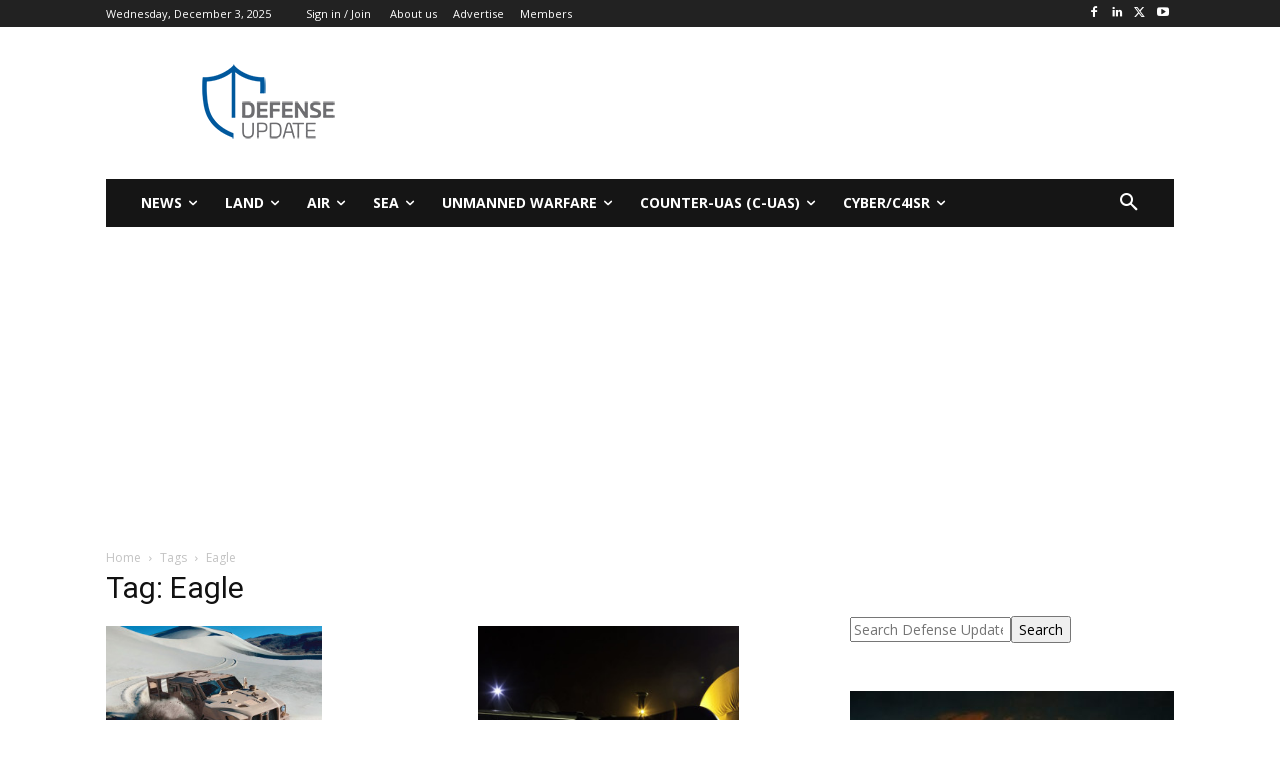

--- FILE ---
content_type: text/html; charset=utf-8
request_url: https://www.google.com/recaptcha/api2/aframe
body_size: 269
content:
<!DOCTYPE HTML><html><head><meta http-equiv="content-type" content="text/html; charset=UTF-8"></head><body><script nonce="yXHPxDvogFhX7GROPdBdVg">/** Anti-fraud and anti-abuse applications only. See google.com/recaptcha */ try{var clients={'sodar':'https://pagead2.googlesyndication.com/pagead/sodar?'};window.addEventListener("message",function(a){try{if(a.source===window.parent){var b=JSON.parse(a.data);var c=clients[b['id']];if(c){var d=document.createElement('img');d.src=c+b['params']+'&rc='+(localStorage.getItem("rc::a")?sessionStorage.getItem("rc::b"):"");window.document.body.appendChild(d);sessionStorage.setItem("rc::e",parseInt(sessionStorage.getItem("rc::e")||0)+1);localStorage.setItem("rc::h",'1764781851610');}}}catch(b){}});window.parent.postMessage("_grecaptcha_ready", "*");}catch(b){}</script></body></html>

--- FILE ---
content_type: application/x-javascript; charset=utf-8
request_url: https://consent.cookiebot.com/a47cd128-4e49-4a0f-add8-e6e2ac3546e1/cc.js?renew=false&referer=defense-update.com&dnt=false&init=false
body_size: 210
content:
if(console){var cookiedomainwarning='Error: The domain DEFENSE-UPDATE.COM is not authorized to show the cookie banner for domain group ID a47cd128-4e49-4a0f-add8-e6e2ac3546e1. Please add it to the domain group in the Cookiebot Manager to authorize the domain.';if(typeof console.warn === 'function'){console.warn(cookiedomainwarning)}else{console.log(cookiedomainwarning)}};